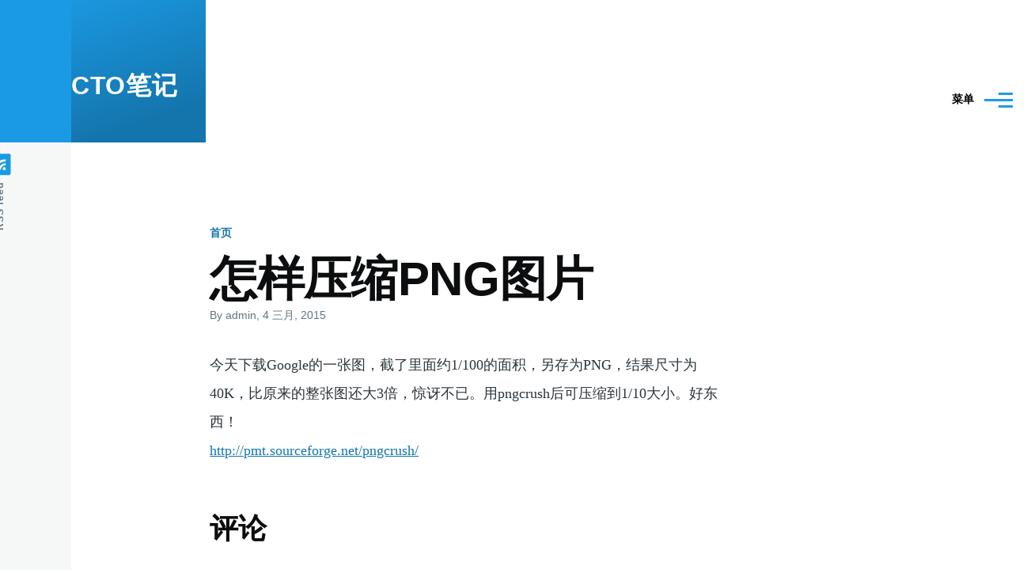

--- FILE ---
content_type: text/html; charset=UTF-8
request_url: https://cto.eguidedog.net/index.php/node/77
body_size: 9152
content:
<!DOCTYPE html>
<html lang="zh-hans" dir="ltr" style="--color--primary-hue:202;--color--primary-saturation:79%;--color--primary-lightness:50">
  <head>
    <meta charset="utf-8" />
<meta name="Generator" content="Drupal 11 (https://www.drupal.org)" />
<meta name="MobileOptimized" content="width" />
<meta name="HandheldFriendly" content="true" />
<meta name="viewport" content="width=device-width, initial-scale=1.0" />
<link rel="icon" href="/core/themes/olivero/favicon.ico" type="image/vnd.microsoft.icon" />
<link rel="canonical" href="https://cto.eguidedog.net/index.php/node/77" />
<link rel="shortlink" href="https://cto.eguidedog.net/index.php/node/77" />

    <title>怎样压缩PNG图片 | CTO笔记</title>
    <link rel="stylesheet" media="all" href="/sites/default/files/css/css_f_hw5BxOOYis7lS_I-EuoGZXxiCK1ocJADNVxFreWbU.css?delta=0&amp;language=zh-hans&amp;theme=olivero&amp;include=[base64]" />
<link rel="stylesheet" media="all" href="/sites/default/files/css/css_opzoDgbpg_4iVmgdDgYR-8NgTOi_YPiCe-4e11_LmtQ.css?delta=1&amp;language=zh-hans&amp;theme=olivero&amp;include=[base64]" />

    
    
<link rel="preload" href="/core/themes/olivero/fonts/metropolis/Metropolis-Regular.woff2" as="font" type="font/woff2" crossorigin>
<link rel="preload" href="/core/themes/olivero/fonts/metropolis/Metropolis-SemiBold.woff2" as="font" type="font/woff2" crossorigin>
<link rel="preload" href="/core/themes/olivero/fonts/metropolis/Metropolis-Bold.woff2" as="font" type="font/woff2" crossorigin>
<link rel="preload" href="/core/themes/olivero/fonts/lora/lora-v14-latin-regular.woff2" as="font" type="font/woff2" crossorigin>
    <noscript><link rel="stylesheet" href="/core/themes/olivero/css/components/navigation/nav-primary-no-js.css?t5ujoz" />
</noscript>
  </head>
  <body class="path-node page-node-type-article">
        <a href="#main-content" class="visually-hidden focusable skip-link">
      跳转到主要内容
    </a>
    
      <div class="dialog-off-canvas-main-canvas" data-off-canvas-main-canvas>
    
<div id="page-wrapper" class="page-wrapper">
  <div id="page">

          <header id="header" class="site-header" data-drupal-selector="site-header" role="banner">

                <div class="site-header__fixable" data-drupal-selector="site-header-fixable">
          <div class="site-header__initial">
            <button class="sticky-header-toggle" data-drupal-selector="sticky-header-toggle" role="switch" aria-controls="site-header__inner" aria-label="Sticky header" aria-checked="false">
              <span class="sticky-header-toggle__icon">
                <span></span>
                <span></span>
                <span></span>
              </span>
            </button>
          </div>

                    <div id="site-header__inner" class="site-header__inner" data-drupal-selector="site-header-inner">
            <div class="container site-header__inner__container">

              


<div id="block-olivero-site-branding" class="site-branding block block-system block-system-branding-block">
  
    
    <div class="site-branding__inner">
              <div class="site-branding__text">
                  <div class="site-branding__name">
            <a href="/index.php/" rel="home" title="首页">CTO笔记</a>
          </div>
                      </div>
      </div>
</div>

<div class="header-nav-overlay" data-drupal-selector="header-nav-overlay"></div>


                              <div class="mobile-buttons" data-drupal-selector="mobile-buttons">
                  <button class="mobile-nav-button" data-drupal-selector="mobile-nav-button" aria-label="Main Menu" aria-controls="header-nav" aria-expanded="false">
                    <span class="mobile-nav-button__label">菜单</span>
                    <span class="mobile-nav-button__icon"></span>
                  </button>
                </div>

                <div id="header-nav" class="header-nav" data-drupal-selector="header-nav">
                  
<div class="search-block-form block block-search-narrow" data-drupal-selector="search-block-form" id="block-olivero-search-form-narrow" role="search">
  
    
      <div class="content">
      <form action="/index.php/search/node" method="get" id="search-block-form" accept-charset="UTF-8" class="search-form search-block-form">
  <div class="js-form-item form-item js-form-type-search form-item-keys js-form-item-keys form-no-label">
      <label for="edit-keys" class="form-item__label visually-hidden">Search</label>
        <input title="请输入您想搜索的关键词。" placeholder="Search by keyword or phrase." data-drupal-selector="edit-keys" type="search" id="edit-keys" name="keys" value="" size="15" maxlength="128" class="form-search form-element form-element--type-search form-element--api-search" />

        </div>
<div data-drupal-selector="edit-actions" class="form-actions js-form-wrapper form-wrapper" id="edit-actions"><button class="button--primary search-form__submit button js-form-submit form-submit" data-drupal-selector="edit-submit" type="submit" id="edit-submit" value="Search">
    <span class="icon--search"></span>
    <span class="visually-hidden">Search</span>
</button>

</div>

</form>

    </div>
  </div>
<nav  id="block-olivero-main-menu" class="primary-nav block block-menu navigation menu--main" aria-labelledby="block-olivero-main-menu-menu" role="navigation">
            
  <h2 class="visually-hidden block__title" id="block-olivero-main-menu-menu">Main navigation</h2>
  
        


          
        
    <ul  class="menu primary-nav__menu primary-nav__menu--level-1" data-drupal-selector="primary-nav-menu--level-1">
            
                          
        
        
        <li class="primary-nav__menu-item primary-nav__menu-item--link primary-nav__menu-item--level-1">
                              
                      <a href="/index.php/" class="primary-nav__menu-link primary-nav__menu-link--link primary-nav__menu-link--level-1" data-drupal-selector="primary-nav-menu-link-has-children" data-drupal-link-system-path="&lt;front&gt;">            <span class="primary-nav__menu-link-inner primary-nav__menu-link-inner--level-1">首页</span>
          </a>

            
                  </li>
      
                          
        
        
        <li class="primary-nav__menu-item primary-nav__menu-item--link primary-nav__menu-item--level-1">
                              
                      <a href="/index.php/contents" class="primary-nav__menu-link primary-nav__menu-link--link primary-nav__menu-link--level-1" data-drupal-selector="primary-nav-menu-link-has-children" data-drupal-link-system-path="contents">            <span class="primary-nav__menu-link-inner primary-nav__menu-link-inner--level-1">目录</span>
          </a>

            
                  </li>
      
                          
        
        
        <li class="primary-nav__menu-item primary-nav__menu-item--link primary-nav__menu-item--level-1">
                              
                      <a href="https://eguidedog.net" title="free software for the blind" class="primary-nav__menu-link primary-nav__menu-link--link primary-nav__menu-link--level-1" data-drupal-selector="primary-nav-menu-link-has-children">            <span class="primary-nav__menu-link-inner primary-nav__menu-link-inner--level-1">eGuideDog</span>
          </a>

            
                  </li>
      
                          
        
        
        <li class="primary-nav__menu-item primary-nav__menu-item--link primary-nav__menu-item--level-1">
                              
                      <a href="/index.php/node/747" class="primary-nav__menu-link primary-nav__menu-link--link primary-nav__menu-link--level-1" data-drupal-selector="primary-nav-menu-link-has-children" data-drupal-link-system-path="node/747">            <span class="primary-nav__menu-link-inner primary-nav__menu-link-inner--level-1">世界知识线</span>
          </a>

            
                  </li>
      
                          
        
        
        <li class="primary-nav__menu-item primary-nav__menu-item--link primary-nav__menu-item--level-1">
                              
                      <a href="https://cto.eguidedog.net/index.php/node/1023" class="primary-nav__menu-link primary-nav__menu-link--link primary-nav__menu-link--level-1" data-drupal-selector="primary-nav-menu-link-has-children">            <span class="primary-nav__menu-link-inner primary-nav__menu-link-inner--level-1">中国知识线</span>
          </a>

            
                  </li>
      
                          
        
        
        <li class="primary-nav__menu-item primary-nav__menu-item--link primary-nav__menu-item--level-1">
                              
                      <a href="https://eguidedog.net/books.php" title="30亿字，以经史子集小说分类，包括二十四史、四书五经、诸子百家、大藏经、道藏、四大名著、唐诗、宋词、明清小说、四库全书等。" class="primary-nav__menu-link primary-nav__menu-link--link primary-nav__menu-link--level-1" data-drupal-selector="primary-nav-menu-link-has-children">            <span class="primary-nav__menu-link-inner primary-nav__menu-link-inner--level-1">古籍库</span>
          </a>

            
                  </li>
          </ul>
  


  </nav>


                  

  <div class="region region--secondary-menu">
    <div class="search-block-form block block-search-wide" data-drupal-selector="search-block-form-2" id="block-olivero-search-form-wide" role="search">
  
    
      <button class="block-search-wide__button" aria-label="Search Form" data-drupal-selector="block-search-wide-button">
      <svg xmlns="http://www.w3.org/2000/svg" width="22" height="23" viewBox="0 0 22 23">
  <path fill="currentColor" d="M21.7,21.3l-4.4-4.4C19,15.1,20,12.7,20,10c0-5.5-4.5-10-10-10S0,4.5,0,10s4.5,10,10,10c2.1,0,4.1-0.7,5.8-1.8l4.5,4.5c0.4,0.4,1,0.4,1.4,0S22.1,21.7,21.7,21.3z M10,18c-4.4,0-8-3.6-8-8s3.6-8,8-8s8,3.6,8,8S14.4,18,10,18z"/>
</svg>
      <span class="block-search-wide__button-close"></span>
    </button>

        <div class="block-search-wide__wrapper" data-drupal-selector="block-search-wide-wrapper" tabindex="-1">
      <div class="block-search-wide__container">
        <div class="block-search-wide__grid">
          <form action="/index.php/search/node" method="get" id="search-block-form--2" accept-charset="UTF-8" class="search-form search-block-form">
  <div class="js-form-item form-item js-form-type-search form-item-keys js-form-item-keys form-no-label">
      <label for="edit-keys--2" class="form-item__label visually-hidden">Search</label>
        <input title="请输入您想搜索的关键词。" placeholder="Search by keyword or phrase." data-drupal-selector="edit-keys" type="search" id="edit-keys--2" name="keys" value="" size="15" maxlength="128" class="form-search form-element form-element--type-search form-element--api-search" />

        </div>
<div data-drupal-selector="edit-actions" class="form-actions js-form-wrapper form-wrapper" id="edit-actions--2"><button class="button--primary search-form__submit button js-form-submit form-submit" data-drupal-selector="edit-submit" type="submit" id="edit-submit--2" value="Search">
    <span class="icon--search"></span>
    <span class="visually-hidden">Search</span>
</button>

</div>

</form>

        </div>
      </div>
    </div>
  </div>
<nav  id="block-olivero-account-menu" class="block block-menu navigation menu--account secondary-nav" aria-labelledby="block-olivero-account-menu-menu" role="navigation">
            
  <span class="visually-hidden" id="block-olivero-account-menu-menu">User account menu</span>
  
        


          <ul class="menu secondary-nav__menu secondary-nav__menu--level-1">
            
                          
        
        
        <li class="secondary-nav__menu-item secondary-nav__menu-item--link secondary-nav__menu-item--level-1">
          <a href="/index.php/user/login" class="secondary-nav__menu-link secondary-nav__menu-link--link secondary-nav__menu-link--level-1" data-drupal-link-system-path="user/login">登录</a>

                  </li>
          </ul>
  


  </nav>

  </div>

                </div>
                          </div>
          </div>
        </div>
      </header>
    
    <div id="main-wrapper" class="layout-main-wrapper layout-container">
      <div id="main" class="layout-main">
        <div class="main-content">
          <a id="main-content" tabindex="-1"></a>
          
          <div class="main-content__container container">
            

  <div class="region region--highlighted grid-full layout--pass--content-medium">
    <div data-drupal-messages-fallback class="hidden messages-list"></div>

  </div>

            

  <div class="region region--breadcrumb grid-full layout--pass--content-medium">
    

<div id="block-olivero-breadcrumbs" class="block block-system block-system-breadcrumb-block">
  
    
      <div class="block__content">
        <nav class="breadcrumb" role="navigation" aria-labelledby="system-breadcrumb">
    <h2 id="system-breadcrumb" class="visually-hidden">面包屑</h2>
    <div class="breadcrumb__content">
      <ol class="breadcrumb__list">
                  <li class="breadcrumb__item">
                          <a href="/index.php/" class="breadcrumb__link">首页</a>
                      </li>
              </ol>
    </div>
  </nav>

    </div>
  </div>

  </div>


                          <main role="main">
                

  <div class="region region--content-above grid-full layout--pass--content-medium">
    

<div id="block-olivero-page-title" class="block block-core block-page-title-block">
  
  

  <h1 class="title page-title">
<span>怎样压缩PNG图片</span>
</h1>


  
</div>

  </div>

                

  <div class="region region--content grid-full layout--pass--content-medium" id="content">
    

<div id="block-olivero-content" class="block block-system block-system-main-block">
  
    
      <div class="block__content">
      

<article data-history-node-id="77" class="node node--type-article grid-full node--promoted node--view-mode-full">
  <header class="layout--content-narrow">
    
          
          <div class="node__meta">
              <span>
          By <span class="node__author">
<span><span>admin</span></span>
</span>, 4  三月,  2015
        </span>
        
      </div>
      </header>
  <div class="node__content layout--content-narrow">
        
            <div class="text-content clearfix field field--name-body field--type-text-with-summary field--label-hidden field__item"><p><span>今天下载Google的一张图，截了里面约1/100的面积，另存为PNG，结果尺寸为40K，比原来的整张图还大3倍，惊讶不已。用pngcrush后可压缩到1/10大小。好东西！</span><br>
<a href="http://pmt.sourceforge.net/pngcrush/">http://pmt.sourceforge.net/pngcrush/</a></p></div>
      
  </div>
      <div id="comments" class="layout--content-narrow">
      

<section data-drupal-selector="comments" class="comments">

      
    <h2 class="comments__title">评论</h2>
    
  
      <div class="add-comment">
            <div class="add-comment__form">
        <form class="comment-comment-form comment-form" data-drupal-selector="comment-form" action="/index.php/comment/reply/node/77/comment" method="post" id="comment-form" accept-charset="UTF-8">
  <div class="js-form-item form-item js-form-type-textfield form-item-name js-form-item-name">
      <label for="edit-name" class="form-item__label">您的名字</label>
        <input data-drupal-selector="edit-name" type="text" id="edit-name" name="name" value="" size="30" maxlength="60" class="form-text form-element form-element--type-text form-element--api-textfield" />

        </div>
<input autocomplete="off" data-drupal-selector="form-l73-hzln-qm9ftvtrw3-04tpinidhadou0wskwikp0" type="hidden" name="form_build_id" value="form-l73_Hzln_QM9FTvtrw3_-04tPinIDHADOu0wSKWIKp0" />
<input data-drupal-selector="edit-comment-comment-form" type="hidden" name="form_id" value="comment_comment_form" />
<div class="field--type-string field--name-subject field--widget-string-textfield js-form-wrapper form-wrapper" data-drupal-selector="edit-subject-wrapper" id="edit-subject-wrapper">      <div class="js-form-item form-item js-form-type-textfield form-item-subject-0-value js-form-item-subject-0-value">
      <label for="edit-subject-0-value" class="form-item__label">主题</label>
        <input class="js-text-full text-full form-text form-element form-element--type-text form-element--api-textfield" data-drupal-selector="edit-subject-0-value" type="text" id="edit-subject-0-value" name="subject[0][value]" value="" size="60" maxlength="64" placeholder="" />

        </div>

  </div>
<div class="field--type-text-long field--name-comment-body field--widget-text-textarea js-form-wrapper form-wrapper" data-drupal-selector="edit-comment-body-wrapper" id="edit-comment-body-wrapper">      


<div class="js-text-full text-full js-form-item form-item" data-drupal-selector="edit-comment-body-0">
  <div class="js-form-item form-item js-form-type-textarea form-item-comment-body-0-value js-form-item-comment-body-0-value">
      <label for="edit-comment-body-0-value" class="form-item__label js-form-required form-required">评论</label>
        <div>
  <textarea class="js-text-full text-full form-textarea required resize-vertical form-element form-element--type-textarea form-element--api-textarea" data-drupal-selector="edit-comment-body-0-value" id="edit-comment-body-0-value" name="comment_body[0][value]" rows="5" cols="60" placeholder="" required="required"></textarea>
</div>

        </div>
<div class="js-filter-wrapper filter-wrapper js-form-wrapper form-wrapper" data-drupal-selector="edit-comment-body-0-format" id="edit-comment-body-0-format"><div data-drupal-selector="edit-comment-body-0-format-help" class="filter-help js-form-wrapper form-wrapper" id="edit-comment-body-0-format-help"><a href="/index.php/filter/tips" target="_blank" data-drupal-selector="edit-comment-body-0-format-help-about" id="edit-comment-body-0-format-help-about">关于文本格式</a></div>
<div class="js-filter-guidelines filter-guidelines js-form-wrapper form-wrapper" data-drupal-selector="edit-comment-body-0-format-guidelines" id="edit-comment-body-0-format-guidelines">
<div data-drupal-format-id="restricted_html" class="filter-guidelines__item filter-guidelines__item--restricted-html">
  <h4 class="label">Restricted HTML</h4>
  
  
          
          <ul class="filter-tips filter-tips--short">
                      <li class="filter-tips__item filter-tips__item--short">允许的HTML标签：&lt;a href hreflang&gt; &lt;em&gt; &lt;strong&gt; &lt;cite&gt; &lt;blockquote cite&gt; &lt;code&gt; &lt;ul type&gt; &lt;ol start type&gt; &lt;li&gt; &lt;dl&gt; &lt;dt&gt; &lt;dd&gt; &lt;h2 id&gt; &lt;h3 id&gt; &lt;h4 id&gt; &lt;h5 id&gt; &lt;h6 id&gt; &lt;img src&gt;</li>
                      <li class="filter-tips__item filter-tips__item--short">自动断行和分段。</li>
                      <li class="filter-tips__item filter-tips__item--short">网页和电子邮件地址自动转换为链接。</li>
            </ul>
    
      
  
</div>
</div>
</div>

  </div>

  </div>


                    <fieldset  data-drupal-selector="edit-captcha" class="captcha captcha-type-challenge--math">
          <legend class="captcha__title js-form-required form-required">
            CAPTCHA
          </legend>
                  <div class="captcha__element">
            <input data-drupal-selector="edit-captcha-sid" type="hidden" name="captcha_sid" value="16865930" />
<input data-drupal-selector="edit-captcha-token" type="hidden" name="captcha_token" value="Te1suzzd-iEBIYsMc6QAP29RTfmNSsaEkp4h3_Aqh0w" />
<div class="js-form-item form-item js-form-type-textfield form-item-captcha-response js-form-item-captcha-response">
      <label for="edit-captcha-response" class="form-item__label js-form-required form-required">本站使用的软件</label>
        <input autocomplete="off" data-drupal-selector="edit-captcha-response" aria-describedby="edit-captcha-response--description" type="text" id="edit-captcha-response" name="captcha_response" value="" size="60" maxlength="128" class="form-text required form-element form-element--type-text form-element--api-textfield" required="required" />

            <div id="edit-captcha-response--description" class="form-item__description description">
      请输入"Drupal"
    </div>
  </div>

          </div>
                      <div class="captcha__description description">This question is for testing whether or not you are a human visitor and to prevent automated spam submissions.</div>
                          </fieldset>
            <div data-drupal-selector="edit-actions" class="form-actions js-form-wrapper form-wrapper" id="edit-actions"><input data-drupal-selector="edit-submit" type="submit" id="edit-submit" name="op" value="保存" class="button button--primary js-form-submit form-submit" />
<input data-drupal-selector="edit-preview" type="submit" id="edit-preview" name="op" value="Preview" class="button js-form-submit form-submit" />
</div>

</form>

      </div>
    </div>
  
  

</section>

    </div>
  </article>

    </div>
  </div>

  </div>

              </main>
                        


  <div class="region region--content-below">
    

<div class="views-element-container block block-views block-views-blockcontent-recent-block-1" id="block-views-block-content-recent-block-1">
  
      <h2 class="block__title">最新内容</h2>
    
      <div class="block__content">
      <div><div class="view view-content-recent view-id-content_recent view-display-id-block_1 js-view-dom-id-0768dcdb2cefd41ce03f3d908184467a219046e52daddf3605a34e4eb4f142c1">
  
    
      
      <div class="view-content">
      <div class="item-list">
  
  <ul>

          <li><div class="views-field views-field-title"><span class="field-content"><a href="/node/1448" hreflang="zh-hans">Kaiming He（何恺明）</a></span></div><div class="views-field views-field-changed"><span class="field-content">2 days 16 hours ago</span></div></li>
          <li><div class="views-field views-field-title"><span class="field-content"><a href="/index.php/node/1447" hreflang="zh-hans">华为远程真机测试平台</a></span></div><div class="views-field views-field-changed"><span class="field-content">3 weeks 1 day ago</span></div></li>
          <li><div class="views-field views-field-title"><span class="field-content"><a href="/index.php/node/1446" hreflang="zh-hans">Einstein summation（爱因斯坦求和约定）</a></span></div><div class="views-field views-field-changed"><span class="field-content">3 weeks 4 days ago</span></div></li>
          <li><div class="views-field views-field-title"><span class="field-content"><a href="/index.php/node/1445" hreflang="zh-hans">pix2tex - LaTeX OCR</a></span></div><div class="views-field views-field-changed"><span class="field-content">3 weeks 4 days ago</span></div></li>
          <li><div class="views-field views-field-title"><span class="field-content"><a href="/index.php/node/1444" hreflang="zh-hans">zotero</a></span></div><div class="views-field views-field-changed"><span class="field-content">3 weeks 4 days ago</span></div></li>
          <li><div class="views-field views-field-title"><span class="field-content"><a href="/index.php/node/1266" hreflang="zh-hans">2026年广州灵活就业社保明细</a></span></div><div class="views-field views-field-changed"><span class="field-content">3 weeks 4 days ago</span></div></li>
          <li><div class="views-field views-field-title"><span class="field-content"><a href="/index.php/node/747" hreflang="zh-hans">世界知识线</a></span></div><div class="views-field views-field-changed"><span class="field-content">1 month ago</span></div></li>
          <li><div class="views-field views-field-title"><span class="field-content"><a href="/index.php/node/1443" hreflang="zh-hans">俄乌战争对俄罗斯的经济影响</a></span></div><div class="views-field views-field-changed"><span class="field-content">1 month ago</span></div></li>
          <li><div class="views-field views-field-title"><span class="field-content"><a href="/index.php/node/1390" hreflang="zh-hans">多变量微积分(Multivariable calculus)</a></span></div><div class="views-field views-field-changed"><span class="field-content">1 month ago</span></div></li>
          <li><div class="views-field views-field-title"><span class="field-content"><a href="/index.php/node/1442" hreflang="zh-hans">Google Colab</a></span></div><div class="views-field views-field-changed"><span class="field-content">1 month ago</span></div></li>
    
  </ul>

</div>

    </div>
  
          </div>
</div>

    </div>
  </div>


<div class="views-element-container block block-views block-views-blockcomments-recent-block-1" id="block-views-block-comments-recent-block-1">
  
      <h2 class="block__title">最新评论</h2>
    
      <div class="block__content">
      <div><div class="view view-comments-recent view-id-comments_recent view-display-id-block_1 js-view-dom-id-9314f307a000892b358a1cd2648553cc4b223e61e4b412ae06915e271e3710d0">
  
    
      
      <div class="view-content">
      <div class="item-list">
  
  <ul>

          <li><span class="views-field views-field-subject"><span class="field-content"><a href="/index.php/comment/808" hreflang="zh-hans">SC娛樂城</a></span></span> <span class="views-field views-field-changed"><span class="field-content">2 months 3 weeks ago</span></span></li>
          <li><span class="views-field views-field-subject"><span class="field-content"><a href="/index.php/comment/807" hreflang="zh-hans">感谢分享</a></span></span> <span class="views-field views-field-changed"><span class="field-content">3 months 1 week ago</span></span></li>
          <li><span class="views-field views-field-subject"><span class="field-content"><a href="/index.php/comment/806" hreflang="zh-hans">我没有做过很全面仔细的测试，但在我测试不多的句子里…</a></span></span> <span class="views-field views-field-changed"><span class="field-content">3 months 3 weeks ago</span></span></li>
          <li><span class="views-field views-field-subject"><span class="field-content"><a href="/index.php/comment/805" hreflang="zh-hans">语速不一有遇到过吗</a></span></span> <span class="views-field views-field-changed"><span class="field-content">3 months 3 weeks ago</span></span></li>
          <li><span class="views-field views-field-subject"><span class="field-content"><a href="/index.php/comment/802" hreflang="zh-hans">26个拼音字母</a></span></span> <span class="views-field views-field-changed"><span class="field-content">10 months ago</span></span></li>
          <li><span class="views-field views-field-subject"><span class="field-content"><a href="/index.php/comment/801" hreflang="zh-hans">如果要把基金从场内转到场外，需要先在场外购买对应基金…</a></span></span> <span class="views-field views-field-changed"><span class="field-content">10 months 2 weeks ago</span></span></li>
          <li><span class="views-field views-field-subject"><span class="field-content"><a href="/index.php/comment/800" hreflang="zh-hans">GPL-2…</a></span></span> <span class="views-field views-field-changed"><span class="field-content">11 months 1 week ago</span></span></li>
          <li><span class="views-field views-field-subject"><span class="field-content"><a href="/index.php/comment/799" hreflang="zh-hans">Ekho 声音的版权/许可证？</a></span></span> <span class="views-field views-field-changed"><span class="field-content">11 months 1 week ago</span></span></li>
          <li><span class="views-field views-field-subject"><span class="field-content"><a href="/index.php/comment/798" hreflang="zh-hans">我一直用这个</a></span></span> <span class="views-field views-field-changed"><span class="field-content">11 months 1 week ago</span></span></li>
          <li><span class="views-field views-field-subject"><span class="field-content"><a href="/index.php/comment/797" hreflang="zh-hans">本站升级到了Drupal 11</a></span></span> <span class="views-field views-field-changed"><span class="field-content">1 year ago</span></span></li>
    
  </ul>

</div>

    </div>
  
          </div>
</div>

    </div>
  </div>

  </div>

          </div>
        </div>
        <div class="social-bar">
          
<div class="social-bar__inner fixable">
  <div class="rotate">
    

<div id="block-olivero-syndicate" role="complementary" class="block block-node block-node-syndicate-block">
  
    
      <div class="block__content">
      


<a href="/index.php/rss.xml" class="feed-icon">
  <span class="feed-icon__label">
    RSS feed
  </span>
  <span class="feed-icon__icon" aria-hidden="true">
    <svg xmlns="http://www.w3.org/2000/svg" width="14.2" height="14.2" viewBox="0 0 14.2 14.2">
  <path d="M4,12.2c0-2.5-3.9-2.4-3.9,0C0.1,14.7,4,14.6,4,12.2z M9.1,13.4C8.7,9,5.2,5.5,0.8,5.1c-1,0-1,2.7-0.1,2.7c3.1,0.3,5.5,2.7,5.8,5.8c0,0.7,2.1,0.7,2.5,0.3C9.1,13.7,9.1,13.6,9.1,13.4z M14.2,13.5c-0.1-3.5-1.6-6.9-4.1-9.3C7.6,1.7,4.3,0.2,0.8,0c-1,0-1,2.6-0.1,2.6c5.8,0.3,10.5,5,10.8,10.8C11.5,14.5,14.3,14.4,14.2,13.5z"/>
</svg>
  </span>
</a>

    </div>
  </div>

  </div>
</div>

        </div>
      </div>
    </div>

    <footer class="site-footer">
      <div class="site-footer__inner container">
        
        

  <div class="region region--footer-bottom grid-full layout--pass--content-medium">
    

<div id="block-olivero-powered" class="block block-system block-system-powered-by-block">
  
    
    
  <span>
    Powered by    <a href="https://www.drupal.org">Drupal</a>
    <span class="drupal-logo" role="img" aria-label="Drupal Logo">
      <svg width="14" height="19" viewBox="0 0 42.15 55.08" fill="none" xmlns="http://www.w3.org/2000/svg">
<path d="M29.75 11.73C25.87 7.86 22.18 4.16 21.08 0 20 4.16 16.28 7.86 12.4 11.73 6.59 17.54 0 24.12 0 34a21.08 21.08 0 1042.15 0c0-9.88-6.59-16.46-12.4-22.27zM10.84 35.92a14.13 14.13 0 00-1.65 2.62.54.54 0 01-.36.3h-.18c-.47 0-1-.92-1-.92-.14-.22-.27-.45-.4-.69l-.09-.19C5.94 34.25 7 30.28 7 30.28a17.42 17.42 0 012.52-5.41 31.53 31.53 0 012.28-3l1 1 4.72 4.82a.54.54 0 010 .72l-4.93 5.47zm10.48 13.81a7.29 7.29 0 01-5.4-12.14c1.54-1.83 3.42-3.63 5.46-6 2.42 2.58 4 4.35 5.55 6.29a3.08 3.08 0 01.32.48 7.15 7.15 0 011.3 4.12 7.23 7.23 0 01-7.23 7.25zM35 38.14a.84.84 0 01-.67.58h-.14a1.22 1.22 0 01-.68-.55 37.77 37.77 0 00-4.28-5.31l-1.93-2-6.41-6.65a54 54 0 01-3.84-3.94 1.3 1.3 0 00-.1-.15 3.84 3.84 0 01-.51-1v-.19a3.4 3.4 0 011-3c1.24-1.24 2.49-2.49 3.67-3.79 1.3 1.44 2.69 2.82 4.06 4.19a57.6 57.6 0 017.55 8.58A16 16 0 0135.65 34a14.55 14.55 0 01-.65 4.14z"/>
</svg>
    </span>
  </span>
</div>

  </div>

      </div>
    </footer>

    <div class="overlay" data-drupal-selector="overlay"></div>

  </div>
</div>

  </div>

    
    <script type="application/json" data-drupal-selector="drupal-settings-json">{"path":{"baseUrl":"\/index.php\/","pathPrefix":"","currentPath":"node\/77","currentPathIsAdmin":false,"isFront":false,"currentLanguage":"zh-hans","currentQuery":{"q":"index.php\/node\/77"}},"pluralDelimiter":"\u0003","suppressDeprecationErrors":true,"ajaxTrustedUrl":{"\/index.php\/search\/node":true,"\/index.php\/comment\/reply\/node\/77\/comment":true},"user":{"uid":0,"permissionsHash":"f02d8d3474e5ab47f0ccf33b5e06e0ae681f2fc54d38e780013dbb24bb4c9810"}}</script>
<script src="/core/assets/vendor/jquery/jquery.min.js?v=4.0.0-rc.1"></script>
<script src="/sites/default/files/js/js_71rQbL96zPuZ2rvUx51CnG6Gef2A8D4cnq9wSmORUZ4.js?scope=footer&amp;delta=1&amp;language=zh-hans&amp;theme=olivero&amp;include=eJw9yEEOgCAMBMAPibwJoWCThZK2avy9iQeOM5XhpLHoNRP2-msT8E0qMUvvNNxWNMiREMxf8GirjZLmMzxc6AP61h9d"></script>

  </body>
</html>
